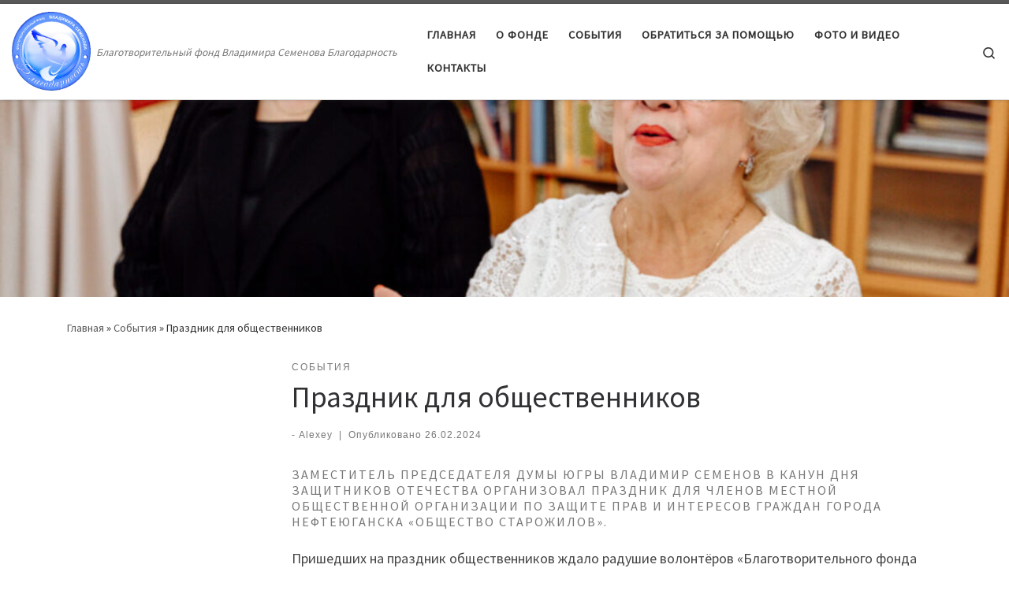

--- FILE ---
content_type: text/html; charset=UTF-8
request_url: https://xn--80abh4ar.xn--80aswg/news/prazdnik-dlya-obshhestvennikov-2/
body_size: 68514
content:
<!DOCTYPE html>
<!--[if IE 7]>
<html class="ie ie7" lang="ru-RU">
<![endif]-->
<!--[if IE 8]>
<html class="ie ie8" lang="ru-RU">
<![endif]-->
<!--[if !(IE 7) | !(IE 8)  ]><!-->
<html lang="ru-RU" class="no-js">
<!--<![endif]-->
  <head>
  <meta charset="UTF-8" />
  <meta http-equiv="X-UA-Compatible" content="IE=EDGE" />
  <meta name="viewport" content="width=device-width, initial-scale=1.0" />
  <link rel="profile"  href="https://gmpg.org/xfn/11" />
  <link rel="pingback" href="https://xn--80abh4ar.xn--80aswg/xmlrpc.php" />
<script>(function(html){html.className = html.className.replace(/\bno-js\b/,'js')})(document.documentElement);</script>
<title>Праздник для общественников &#8212; БФ Благодарность</title>
<meta name='robots' content='max-image-preview:large' />
<link rel="alternate" type="application/rss+xml" title="БФ Благодарность &raquo; Лента" href="https://xn--80abh4ar.xn--80aswg/feed/" />
<link rel="alternate" type="application/rss+xml" title="БФ Благодарность &raquo; Лента комментариев" href="https://xn--80abh4ar.xn--80aswg/comments/feed/" />
<link rel="alternate" type="application/rss+xml" title="БФ Благодарность &raquo; Лента комментариев к &laquo;Праздник для общественников&raquo;" href="https://xn--80abh4ar.xn--80aswg/news/prazdnik-dlya-obshhestvennikov-2/feed/" />
<link rel="alternate" title="oEmbed (JSON)" type="application/json+oembed" href="https://xn--80abh4ar.xn--80aswg/wp-json/oembed/1.0/embed?url=https%3A%2F%2Fxn--80abh4ar.xn--80aswg%2Fnews%2Fprazdnik-dlya-obshhestvennikov-2%2F" />
<link rel="alternate" title="oEmbed (XML)" type="text/xml+oembed" href="https://xn--80abh4ar.xn--80aswg/wp-json/oembed/1.0/embed?url=https%3A%2F%2Fxn--80abh4ar.xn--80aswg%2Fnews%2Fprazdnik-dlya-obshhestvennikov-2%2F&#038;format=xml" />
<style id='wp-img-auto-sizes-contain-inline-css'>
img:is([sizes=auto i],[sizes^="auto," i]){contain-intrinsic-size:3000px 1500px}
/*# sourceURL=wp-img-auto-sizes-contain-inline-css */
</style>
<style id='wp-emoji-styles-inline-css'>

	img.wp-smiley, img.emoji {
		display: inline !important;
		border: none !important;
		box-shadow: none !important;
		height: 1em !important;
		width: 1em !important;
		margin: 0 0.07em !important;
		vertical-align: -0.1em !important;
		background: none !important;
		padding: 0 !important;
	}
/*# sourceURL=wp-emoji-styles-inline-css */
</style>
<style id='wp-block-library-inline-css'>
:root{--wp-block-synced-color:#7a00df;--wp-block-synced-color--rgb:122,0,223;--wp-bound-block-color:var(--wp-block-synced-color);--wp-editor-canvas-background:#ddd;--wp-admin-theme-color:#007cba;--wp-admin-theme-color--rgb:0,124,186;--wp-admin-theme-color-darker-10:#006ba1;--wp-admin-theme-color-darker-10--rgb:0,107,160.5;--wp-admin-theme-color-darker-20:#005a87;--wp-admin-theme-color-darker-20--rgb:0,90,135;--wp-admin-border-width-focus:2px}@media (min-resolution:192dpi){:root{--wp-admin-border-width-focus:1.5px}}.wp-element-button{cursor:pointer}:root .has-very-light-gray-background-color{background-color:#eee}:root .has-very-dark-gray-background-color{background-color:#313131}:root .has-very-light-gray-color{color:#eee}:root .has-very-dark-gray-color{color:#313131}:root .has-vivid-green-cyan-to-vivid-cyan-blue-gradient-background{background:linear-gradient(135deg,#00d084,#0693e3)}:root .has-purple-crush-gradient-background{background:linear-gradient(135deg,#34e2e4,#4721fb 50%,#ab1dfe)}:root .has-hazy-dawn-gradient-background{background:linear-gradient(135deg,#faaca8,#dad0ec)}:root .has-subdued-olive-gradient-background{background:linear-gradient(135deg,#fafae1,#67a671)}:root .has-atomic-cream-gradient-background{background:linear-gradient(135deg,#fdd79a,#004a59)}:root .has-nightshade-gradient-background{background:linear-gradient(135deg,#330968,#31cdcf)}:root .has-midnight-gradient-background{background:linear-gradient(135deg,#020381,#2874fc)}:root{--wp--preset--font-size--normal:16px;--wp--preset--font-size--huge:42px}.has-regular-font-size{font-size:1em}.has-larger-font-size{font-size:2.625em}.has-normal-font-size{font-size:var(--wp--preset--font-size--normal)}.has-huge-font-size{font-size:var(--wp--preset--font-size--huge)}.has-text-align-center{text-align:center}.has-text-align-left{text-align:left}.has-text-align-right{text-align:right}.has-fit-text{white-space:nowrap!important}#end-resizable-editor-section{display:none}.aligncenter{clear:both}.items-justified-left{justify-content:flex-start}.items-justified-center{justify-content:center}.items-justified-right{justify-content:flex-end}.items-justified-space-between{justify-content:space-between}.screen-reader-text{border:0;clip-path:inset(50%);height:1px;margin:-1px;overflow:hidden;padding:0;position:absolute;width:1px;word-wrap:normal!important}.screen-reader-text:focus{background-color:#ddd;clip-path:none;color:#444;display:block;font-size:1em;height:auto;left:5px;line-height:normal;padding:15px 23px 14px;text-decoration:none;top:5px;width:auto;z-index:100000}html :where(.has-border-color){border-style:solid}html :where([style*=border-top-color]){border-top-style:solid}html :where([style*=border-right-color]){border-right-style:solid}html :where([style*=border-bottom-color]){border-bottom-style:solid}html :where([style*=border-left-color]){border-left-style:solid}html :where([style*=border-width]){border-style:solid}html :where([style*=border-top-width]){border-top-style:solid}html :where([style*=border-right-width]){border-right-style:solid}html :where([style*=border-bottom-width]){border-bottom-style:solid}html :where([style*=border-left-width]){border-left-style:solid}html :where(img[class*=wp-image-]){height:auto;max-width:100%}:where(figure){margin:0 0 1em}html :where(.is-position-sticky){--wp-admin--admin-bar--position-offset:var(--wp-admin--admin-bar--height,0px)}@media screen and (max-width:600px){html :where(.is-position-sticky){--wp-admin--admin-bar--position-offset:0px}}

/*# sourceURL=wp-block-library-inline-css */
</style><style id='global-styles-inline-css'>
:root{--wp--preset--aspect-ratio--square: 1;--wp--preset--aspect-ratio--4-3: 4/3;--wp--preset--aspect-ratio--3-4: 3/4;--wp--preset--aspect-ratio--3-2: 3/2;--wp--preset--aspect-ratio--2-3: 2/3;--wp--preset--aspect-ratio--16-9: 16/9;--wp--preset--aspect-ratio--9-16: 9/16;--wp--preset--color--black: #000000;--wp--preset--color--cyan-bluish-gray: #abb8c3;--wp--preset--color--white: #ffffff;--wp--preset--color--pale-pink: #f78da7;--wp--preset--color--vivid-red: #cf2e2e;--wp--preset--color--luminous-vivid-orange: #ff6900;--wp--preset--color--luminous-vivid-amber: #fcb900;--wp--preset--color--light-green-cyan: #7bdcb5;--wp--preset--color--vivid-green-cyan: #00d084;--wp--preset--color--pale-cyan-blue: #8ed1fc;--wp--preset--color--vivid-cyan-blue: #0693e3;--wp--preset--color--vivid-purple: #9b51e0;--wp--preset--gradient--vivid-cyan-blue-to-vivid-purple: linear-gradient(135deg,rgb(6,147,227) 0%,rgb(155,81,224) 100%);--wp--preset--gradient--light-green-cyan-to-vivid-green-cyan: linear-gradient(135deg,rgb(122,220,180) 0%,rgb(0,208,130) 100%);--wp--preset--gradient--luminous-vivid-amber-to-luminous-vivid-orange: linear-gradient(135deg,rgb(252,185,0) 0%,rgb(255,105,0) 100%);--wp--preset--gradient--luminous-vivid-orange-to-vivid-red: linear-gradient(135deg,rgb(255,105,0) 0%,rgb(207,46,46) 100%);--wp--preset--gradient--very-light-gray-to-cyan-bluish-gray: linear-gradient(135deg,rgb(238,238,238) 0%,rgb(169,184,195) 100%);--wp--preset--gradient--cool-to-warm-spectrum: linear-gradient(135deg,rgb(74,234,220) 0%,rgb(151,120,209) 20%,rgb(207,42,186) 40%,rgb(238,44,130) 60%,rgb(251,105,98) 80%,rgb(254,248,76) 100%);--wp--preset--gradient--blush-light-purple: linear-gradient(135deg,rgb(255,206,236) 0%,rgb(152,150,240) 100%);--wp--preset--gradient--blush-bordeaux: linear-gradient(135deg,rgb(254,205,165) 0%,rgb(254,45,45) 50%,rgb(107,0,62) 100%);--wp--preset--gradient--luminous-dusk: linear-gradient(135deg,rgb(255,203,112) 0%,rgb(199,81,192) 50%,rgb(65,88,208) 100%);--wp--preset--gradient--pale-ocean: linear-gradient(135deg,rgb(255,245,203) 0%,rgb(182,227,212) 50%,rgb(51,167,181) 100%);--wp--preset--gradient--electric-grass: linear-gradient(135deg,rgb(202,248,128) 0%,rgb(113,206,126) 100%);--wp--preset--gradient--midnight: linear-gradient(135deg,rgb(2,3,129) 0%,rgb(40,116,252) 100%);--wp--preset--font-size--small: 13px;--wp--preset--font-size--medium: 20px;--wp--preset--font-size--large: 36px;--wp--preset--font-size--x-large: 42px;--wp--preset--spacing--20: 0.44rem;--wp--preset--spacing--30: 0.67rem;--wp--preset--spacing--40: 1rem;--wp--preset--spacing--50: 1.5rem;--wp--preset--spacing--60: 2.25rem;--wp--preset--spacing--70: 3.38rem;--wp--preset--spacing--80: 5.06rem;--wp--preset--shadow--natural: 6px 6px 9px rgba(0, 0, 0, 0.2);--wp--preset--shadow--deep: 12px 12px 50px rgba(0, 0, 0, 0.4);--wp--preset--shadow--sharp: 6px 6px 0px rgba(0, 0, 0, 0.2);--wp--preset--shadow--outlined: 6px 6px 0px -3px rgb(255, 255, 255), 6px 6px rgb(0, 0, 0);--wp--preset--shadow--crisp: 6px 6px 0px rgb(0, 0, 0);}:where(.is-layout-flex){gap: 0.5em;}:where(.is-layout-grid){gap: 0.5em;}body .is-layout-flex{display: flex;}.is-layout-flex{flex-wrap: wrap;align-items: center;}.is-layout-flex > :is(*, div){margin: 0;}body .is-layout-grid{display: grid;}.is-layout-grid > :is(*, div){margin: 0;}:where(.wp-block-columns.is-layout-flex){gap: 2em;}:where(.wp-block-columns.is-layout-grid){gap: 2em;}:where(.wp-block-post-template.is-layout-flex){gap: 1.25em;}:where(.wp-block-post-template.is-layout-grid){gap: 1.25em;}.has-black-color{color: var(--wp--preset--color--black) !important;}.has-cyan-bluish-gray-color{color: var(--wp--preset--color--cyan-bluish-gray) !important;}.has-white-color{color: var(--wp--preset--color--white) !important;}.has-pale-pink-color{color: var(--wp--preset--color--pale-pink) !important;}.has-vivid-red-color{color: var(--wp--preset--color--vivid-red) !important;}.has-luminous-vivid-orange-color{color: var(--wp--preset--color--luminous-vivid-orange) !important;}.has-luminous-vivid-amber-color{color: var(--wp--preset--color--luminous-vivid-amber) !important;}.has-light-green-cyan-color{color: var(--wp--preset--color--light-green-cyan) !important;}.has-vivid-green-cyan-color{color: var(--wp--preset--color--vivid-green-cyan) !important;}.has-pale-cyan-blue-color{color: var(--wp--preset--color--pale-cyan-blue) !important;}.has-vivid-cyan-blue-color{color: var(--wp--preset--color--vivid-cyan-blue) !important;}.has-vivid-purple-color{color: var(--wp--preset--color--vivid-purple) !important;}.has-black-background-color{background-color: var(--wp--preset--color--black) !important;}.has-cyan-bluish-gray-background-color{background-color: var(--wp--preset--color--cyan-bluish-gray) !important;}.has-white-background-color{background-color: var(--wp--preset--color--white) !important;}.has-pale-pink-background-color{background-color: var(--wp--preset--color--pale-pink) !important;}.has-vivid-red-background-color{background-color: var(--wp--preset--color--vivid-red) !important;}.has-luminous-vivid-orange-background-color{background-color: var(--wp--preset--color--luminous-vivid-orange) !important;}.has-luminous-vivid-amber-background-color{background-color: var(--wp--preset--color--luminous-vivid-amber) !important;}.has-light-green-cyan-background-color{background-color: var(--wp--preset--color--light-green-cyan) !important;}.has-vivid-green-cyan-background-color{background-color: var(--wp--preset--color--vivid-green-cyan) !important;}.has-pale-cyan-blue-background-color{background-color: var(--wp--preset--color--pale-cyan-blue) !important;}.has-vivid-cyan-blue-background-color{background-color: var(--wp--preset--color--vivid-cyan-blue) !important;}.has-vivid-purple-background-color{background-color: var(--wp--preset--color--vivid-purple) !important;}.has-black-border-color{border-color: var(--wp--preset--color--black) !important;}.has-cyan-bluish-gray-border-color{border-color: var(--wp--preset--color--cyan-bluish-gray) !important;}.has-white-border-color{border-color: var(--wp--preset--color--white) !important;}.has-pale-pink-border-color{border-color: var(--wp--preset--color--pale-pink) !important;}.has-vivid-red-border-color{border-color: var(--wp--preset--color--vivid-red) !important;}.has-luminous-vivid-orange-border-color{border-color: var(--wp--preset--color--luminous-vivid-orange) !important;}.has-luminous-vivid-amber-border-color{border-color: var(--wp--preset--color--luminous-vivid-amber) !important;}.has-light-green-cyan-border-color{border-color: var(--wp--preset--color--light-green-cyan) !important;}.has-vivid-green-cyan-border-color{border-color: var(--wp--preset--color--vivid-green-cyan) !important;}.has-pale-cyan-blue-border-color{border-color: var(--wp--preset--color--pale-cyan-blue) !important;}.has-vivid-cyan-blue-border-color{border-color: var(--wp--preset--color--vivid-cyan-blue) !important;}.has-vivid-purple-border-color{border-color: var(--wp--preset--color--vivid-purple) !important;}.has-vivid-cyan-blue-to-vivid-purple-gradient-background{background: var(--wp--preset--gradient--vivid-cyan-blue-to-vivid-purple) !important;}.has-light-green-cyan-to-vivid-green-cyan-gradient-background{background: var(--wp--preset--gradient--light-green-cyan-to-vivid-green-cyan) !important;}.has-luminous-vivid-amber-to-luminous-vivid-orange-gradient-background{background: var(--wp--preset--gradient--luminous-vivid-amber-to-luminous-vivid-orange) !important;}.has-luminous-vivid-orange-to-vivid-red-gradient-background{background: var(--wp--preset--gradient--luminous-vivid-orange-to-vivid-red) !important;}.has-very-light-gray-to-cyan-bluish-gray-gradient-background{background: var(--wp--preset--gradient--very-light-gray-to-cyan-bluish-gray) !important;}.has-cool-to-warm-spectrum-gradient-background{background: var(--wp--preset--gradient--cool-to-warm-spectrum) !important;}.has-blush-light-purple-gradient-background{background: var(--wp--preset--gradient--blush-light-purple) !important;}.has-blush-bordeaux-gradient-background{background: var(--wp--preset--gradient--blush-bordeaux) !important;}.has-luminous-dusk-gradient-background{background: var(--wp--preset--gradient--luminous-dusk) !important;}.has-pale-ocean-gradient-background{background: var(--wp--preset--gradient--pale-ocean) !important;}.has-electric-grass-gradient-background{background: var(--wp--preset--gradient--electric-grass) !important;}.has-midnight-gradient-background{background: var(--wp--preset--gradient--midnight) !important;}.has-small-font-size{font-size: var(--wp--preset--font-size--small) !important;}.has-medium-font-size{font-size: var(--wp--preset--font-size--medium) !important;}.has-large-font-size{font-size: var(--wp--preset--font-size--large) !important;}.has-x-large-font-size{font-size: var(--wp--preset--font-size--x-large) !important;}
/*# sourceURL=global-styles-inline-css */
</style>

<style id='classic-theme-styles-inline-css'>
/*! This file is auto-generated */
.wp-block-button__link{color:#fff;background-color:#32373c;border-radius:9999px;box-shadow:none;text-decoration:none;padding:calc(.667em + 2px) calc(1.333em + 2px);font-size:1.125em}.wp-block-file__button{background:#32373c;color:#fff;text-decoration:none}
/*# sourceURL=/wp-includes/css/classic-themes.min.css */
</style>
<link rel='stylesheet' id='contact-form-7-css' href='https://xn--80abh4ar.xn--80aswg/wp-content/plugins/contact-form-7/includes/css/styles.css?ver=6.1.4' media='all' />
<link rel='stylesheet' id='customizr-main-css' href='https://xn--80abh4ar.xn--80aswg/wp-content/themes/customizr/assets/front/css/style.min.css?ver=4.4.24' media='all' />
<style id='customizr-main-inline-css'>

.tc-header.border-top { border-top-width: 5px; border-top-style: solid }
.tc-singular-thumbnail-wrapper .entry-media__wrapper {
                max-height: 200px;
                height :200px
              }

@media (min-width: 576px ){
.tc-singular-thumbnail-wrapper .entry-media__wrapper {
                  max-height: 250px;
                  height :250px
                }
}

#czr-push-footer { display: none; visibility: hidden; }
        .czr-sticky-footer #czr-push-footer.sticky-footer-enabled { display: block; }
        
/*# sourceURL=customizr-main-inline-css */
</style>
<link rel='stylesheet' id='fancybox-css' href='https://xn--80abh4ar.xn--80aswg/wp-content/plugins/easy-fancybox/fancybox/1.5.4/jquery.fancybox.min.css?ver=6.9' media='screen' />
<script src="https://xn--80abh4ar.xn--80aswg/wp-includes/js/jquery/jquery.min.js?ver=3.7.1" id="jquery-core-js"></script>
<script src="https://xn--80abh4ar.xn--80aswg/wp-includes/js/jquery/jquery-migrate.min.js?ver=3.4.1" id="jquery-migrate-js"></script>
<script src="https://xn--80abh4ar.xn--80aswg/wp-content/themes/customizr/assets/front/js/libs/modernizr.min.js?ver=4.4.24" id="modernizr-js"></script>
<script src="https://xn--80abh4ar.xn--80aswg/wp-includes/js/underscore.min.js?ver=1.13.7" id="underscore-js"></script>
<script id="tc-scripts-js-extra">
var CZRParams = {"assetsPath":"https://xn--80abh4ar.xn--80aswg/wp-content/themes/customizr/assets/front/","mainScriptUrl":"https://xn--80abh4ar.xn--80aswg/wp-content/themes/customizr/assets/front/js/tc-scripts.min.js?4.4.24","deferFontAwesome":"1","fontAwesomeUrl":"https://xn--80abh4ar.xn--80aswg/wp-content/themes/customizr/assets/shared/fonts/fa/css/fontawesome-all.min.css?4.4.24","_disabled":[],"centerSliderImg":"1","isLightBoxEnabled":"1","SmoothScroll":{"Enabled":true,"Options":{"touchpadSupport":false}},"isAnchorScrollEnabled":"","anchorSmoothScrollExclude":{"simple":["[class*=edd]",".carousel-control","[data-toggle=\"modal\"]","[data-toggle=\"dropdown\"]","[data-toggle=\"czr-dropdown\"]","[data-toggle=\"tooltip\"]","[data-toggle=\"popover\"]","[data-toggle=\"collapse\"]","[data-toggle=\"czr-collapse\"]","[data-toggle=\"tab\"]","[data-toggle=\"pill\"]","[data-toggle=\"czr-pill\"]","[class*=upme]","[class*=um-]"],"deep":{"classes":[],"ids":[]}},"timerOnScrollAllBrowsers":"1","centerAllImg":"1","HasComments":"","LoadModernizr":"1","stickyHeader":"","extLinksStyle":"","extLinksTargetExt":"","extLinksSkipSelectors":{"classes":["btn","button"],"ids":[]},"dropcapEnabled":"","dropcapWhere":{"post":"","page":""},"dropcapMinWords":"","dropcapSkipSelectors":{"tags":["IMG","IFRAME","H1","H2","H3","H4","H5","H6","BLOCKQUOTE","UL","OL"],"classes":["btn"],"id":[]},"imgSmartLoadEnabled":"1","imgSmartLoadOpts":{"parentSelectors":["[class*=grid-container], .article-container",".__before_main_wrapper",".widget-front",".post-related-articles",".tc-singular-thumbnail-wrapper",".sek-module-inner"],"opts":{"excludeImg":[".tc-holder-img"]}},"imgSmartLoadsForSliders":"","pluginCompats":[],"isWPMobile":"","menuStickyUserSettings":{"desktop":"stick_up","mobile":"stick_up"},"adminAjaxUrl":"https://xn--80abh4ar.xn--80aswg/wp-admin/admin-ajax.php","ajaxUrl":"https://xn--80abh4ar.xn--80aswg/?czrajax=1","frontNonce":{"id":"CZRFrontNonce","handle":"4d3928837e"},"isDevMode":"","isModernStyle":"1","i18n":{"Permanently dismiss":"\u0412\u0441\u0435\u0433\u0434\u0430 \u043e\u0442\u043a\u043b\u043e\u043d\u044f\u0442\u044c"},"frontNotifications":{"welcome":{"enabled":false,"content":"","dismissAction":"dismiss_welcome_note_front"}},"preloadGfonts":"1","googleFonts":"Source+Sans+Pro","version":"4.4.24"};
//# sourceURL=tc-scripts-js-extra
</script>
<script src="https://xn--80abh4ar.xn--80aswg/wp-content/themes/customizr/assets/front/js/tc-scripts.min.js?ver=4.4.24" id="tc-scripts-js" defer></script>
<link rel="https://api.w.org/" href="https://xn--80abh4ar.xn--80aswg/wp-json/" /><link rel="alternate" title="JSON" type="application/json" href="https://xn--80abh4ar.xn--80aswg/wp-json/wp/v2/posts/3368" /><link rel="EditURI" type="application/rsd+xml" title="RSD" href="https://xn--80abh4ar.xn--80aswg/xmlrpc.php?rsd" />
<meta name="generator" content="WordPress 6.9" />
<link rel="canonical" href="https://xn--80abh4ar.xn--80aswg/news/prazdnik-dlya-obshhestvennikov-2/" />
<link rel='shortlink' href='https://xn--80abh4ar.xn--80aswg/?p=3368' />
              <link rel="preload" as="font" type="font/woff2" href="https://xn--80abh4ar.xn--80aswg/wp-content/themes/customizr/assets/shared/fonts/customizr/customizr.woff2?128396981" crossorigin="anonymous"/>
            <link rel="icon" href="https://xn--80abh4ar.xn--80aswg/wp-content/uploads/2025/01/cropped-logo_m-32x32.png" sizes="32x32" />
<link rel="icon" href="https://xn--80abh4ar.xn--80aswg/wp-content/uploads/2025/01/cropped-logo_m-192x192.png" sizes="192x192" />
<link rel="apple-touch-icon" href="https://xn--80abh4ar.xn--80aswg/wp-content/uploads/2025/01/cropped-logo_m-180x180.png" />
<meta name="msapplication-TileImage" content="https://xn--80abh4ar.xn--80aswg/wp-content/uploads/2025/01/cropped-logo_m-270x270.png" />
</head>

  <body class="wp-singular post-template-default single single-post postid-3368 single-format-standard wp-custom-logo wp-embed-responsive wp-theme-customizr czr-link-hover-underline header-skin-light footer-skin-dark czr-l-sidebar tc-center-images czr-full-layout customizr-4-4-24 czr-sticky-footer">
          <a class="screen-reader-text skip-link" href="#content">Перейти к содержимому</a>
    
    
    <div id="tc-page-wrap" class="">

      <header class="tpnav-header__header tc-header sl-logo_left sticky-brand-shrink-on sticky-transparent border-top czr-submenu-fade czr-submenu-move" >
        <div class="primary-navbar__wrapper d-none d-lg-block has-horizontal-menu has-branding-aside desktop-sticky" >
  <div class="container-fluid">
    <div class="row align-items-center flex-row primary-navbar__row">
      <div class="branding__container col col-auto" >
  <div class="branding align-items-center flex-column ">
    <div class="branding-row d-flex flex-row align-items-center align-self-start">
      <div class="navbar-brand col-auto " >
  <a class="navbar-brand-sitelogo" href="https://xn--80abh4ar.xn--80aswg/"  aria-label="БФ Благодарность | Благотворительный фонд Владимира Семенова Благодарность" >
    <img src="https://xn--80abh4ar.xn--80aswg/wp-content/uploads/2025/01/logo_m.png" alt="Вернуться на главную" class="" width="300" height="300" style="max-width:250px;max-height:100px">  </a>
</div>
          <div class="branding-aside col-auto flex-column d-flex">
          <span class="header-tagline " >
  Благотворительный фонд Владимира Семенова Благодарность</span>

          </div>
                </div>
      </div>
</div>
      <div class="primary-nav__container justify-content-lg-around col col-lg-auto flex-lg-column" >
  <div class="primary-nav__wrapper flex-lg-row align-items-center justify-content-end">
              <nav class="primary-nav__nav col" id="primary-nav">
          <div class="nav__menu-wrapper primary-nav__menu-wrapper justify-content-end czr-open-on-hover" >
<ul id="main-menu" class="primary-nav__menu regular-nav nav__menu nav"><li id="menu-item-1206" class="menu-item menu-item-type-post_type menu-item-object-page menu-item-home menu-item-1206"><a href="https://xn--80abh4ar.xn--80aswg/" class="nav__link"><span class="nav__title">Главная</span></a></li>
<li id="menu-item-1199" class="menu-item menu-item-type-post_type menu-item-object-page menu-item-1199"><a href="https://xn--80abh4ar.xn--80aswg/o-fonde/" class="nav__link"><span class="nav__title">О фонде</span></a></li>
<li id="menu-item-1276" class="menu-item menu-item-type-taxonomy menu-item-object-category current-post-ancestor current-menu-parent current-post-parent current-active menu-item-1276"><a href="https://xn--80abh4ar.xn--80aswg/category/news/" class="nav__link"><span class="nav__title">События</span></a></li>
<li id="menu-item-1200" class="menu-item menu-item-type-post_type menu-item-object-page menu-item-1200"><a href="https://xn--80abh4ar.xn--80aswg/obratitsya-za-pomoshhyu/" class="nav__link"><span class="nav__title">Обратиться за помощью</span></a></li>
<li id="menu-item-1234" class="menu-item menu-item-type-taxonomy menu-item-object-category menu-item-1234"><a href="https://xn--80abh4ar.xn--80aswg/category/media/" class="nav__link"><span class="nav__title">Фото и видео</span></a></li>
<li id="menu-item-51" class="menu-item menu-item-type-post_type menu-item-object-page menu-item-51"><a href="https://xn--80abh4ar.xn--80aswg/contacts/" class="nav__link"><span class="nav__title">Контакты</span></a></li>
</ul></div>        </nav>
    <div class="primary-nav__utils nav__utils col-auto" >
    <ul class="nav utils flex-row flex-nowrap regular-nav">
      <li class="nav__search " >
  <a href="#" class="search-toggle_btn icn-search czr-overlay-toggle_btn"  aria-expanded="false"><span class="sr-only">Search</span></a>
        <div class="czr-search-expand">
      <div class="czr-search-expand-inner"><div class="search-form__container " >
  <form action="https://xn--80abh4ar.xn--80aswg/" method="get" class="czr-form search-form">
    <div class="form-group czr-focus">
            <label for="s-69515e2d30c87" id="lsearch-69515e2d30c87">
        <span class="screen-reader-text">Поиск</span>
        <input id="s-69515e2d30c87" class="form-control czr-search-field" name="s" type="search" value="" aria-describedby="lsearch-69515e2d30c87" placeholder="Поиск &hellip;">
      </label>
      <button type="submit" class="button"><i class="icn-search"></i><span class="screen-reader-text">Поиск &hellip;</span></button>
    </div>
  </form>
</div></div>
    </div>
    </li>
    </ul>
</div>  </div>
</div>
    </div>
  </div>
</div>    <div class="mobile-navbar__wrapper d-lg-none mobile-sticky" >
    <div class="branding__container justify-content-between align-items-center container-fluid" >
  <div class="branding flex-column">
    <div class="branding-row d-flex align-self-start flex-row align-items-center">
      <div class="navbar-brand col-auto " >
  <a class="navbar-brand-sitelogo" href="https://xn--80abh4ar.xn--80aswg/"  aria-label="БФ Благодарность | Благотворительный фонд Владимира Семенова Благодарность" >
    <img src="https://xn--80abh4ar.xn--80aswg/wp-content/uploads/2025/01/logo_m.png" alt="Вернуться на главную" class="" width="300" height="300" style="max-width:250px;max-height:100px">  </a>
</div>
    </div>
      </div>
  <div class="mobile-utils__wrapper nav__utils regular-nav">
    <ul class="nav utils row flex-row flex-nowrap">
      <li class="hamburger-toggler__container " >
  <button class="ham-toggler-menu czr-collapsed" data-toggle="czr-collapse" data-target="#mobile-nav"><span class="ham__toggler-span-wrapper"><span class="line line-1"></span><span class="line line-2"></span><span class="line line-3"></span></span><span class="screen-reader-text">Меню</span></button>
</li>
    </ul>
  </div>
</div>
<div class="mobile-nav__container " >
   <nav class="mobile-nav__nav flex-column czr-collapse" id="mobile-nav">
      <div class="mobile-nav__inner container-fluid">
      <div class="header-search__container ">
  <div class="search-form__container " >
  <form action="https://xn--80abh4ar.xn--80aswg/" method="get" class="czr-form search-form">
    <div class="form-group czr-focus">
            <label for="s-69515e2d31207" id="lsearch-69515e2d31207">
        <span class="screen-reader-text">Поиск</span>
        <input id="s-69515e2d31207" class="form-control czr-search-field" name="s" type="search" value="" aria-describedby="lsearch-69515e2d31207" placeholder="Поиск &hellip;">
      </label>
      <button type="submit" class="button"><i class="icn-search"></i><span class="screen-reader-text">Поиск &hellip;</span></button>
    </div>
  </form>
</div></div><div class="nav__menu-wrapper mobile-nav__menu-wrapper czr-open-on-click" >
<ul id="mobile-nav-menu" class="mobile-nav__menu vertical-nav nav__menu flex-column nav"><li class="menu-item menu-item-type-post_type menu-item-object-page menu-item-home menu-item-1206"><a href="https://xn--80abh4ar.xn--80aswg/" class="nav__link"><span class="nav__title">Главная</span></a></li>
<li class="menu-item menu-item-type-post_type menu-item-object-page menu-item-1199"><a href="https://xn--80abh4ar.xn--80aswg/o-fonde/" class="nav__link"><span class="nav__title">О фонде</span></a></li>
<li class="menu-item menu-item-type-taxonomy menu-item-object-category current-post-ancestor current-menu-parent current-post-parent current-active menu-item-1276"><a href="https://xn--80abh4ar.xn--80aswg/category/news/" class="nav__link"><span class="nav__title">События</span></a></li>
<li class="menu-item menu-item-type-post_type menu-item-object-page menu-item-1200"><a href="https://xn--80abh4ar.xn--80aswg/obratitsya-za-pomoshhyu/" class="nav__link"><span class="nav__title">Обратиться за помощью</span></a></li>
<li class="menu-item menu-item-type-taxonomy menu-item-object-category menu-item-1234"><a href="https://xn--80abh4ar.xn--80aswg/category/media/" class="nav__link"><span class="nav__title">Фото и видео</span></a></li>
<li class="menu-item menu-item-type-post_type menu-item-object-page menu-item-51"><a href="https://xn--80abh4ar.xn--80aswg/contacts/" class="nav__link"><span class="nav__title">Контакты</span></a></li>
</ul></div>      </div>
  </nav>
</div></div></header>


  <section class="tc-thumbnail entry-media__holder tc-singular-thumbnail-wrapper __before_main_wrapper" >
  <div class="entry-media__wrapper czr__r-i js-centering">
  <img  width="1200" height="500"  src="[data-uri]" data-src="https://xn--80abh4ar.xn--80aswg/wp-content/uploads/2024/02/26_02_starozhily_nefteyuganska_1-1200x500.jpg"  class="attachment-slider-full size-slider-full wp-post-image" alt="старожилы Нефтеюганска, праздник" decoding="async" fetchpriority="high" />  </div>
</section>
    <div id="main-wrapper" class="section">

                      

          <div class="czr-hot-crumble container page-breadcrumbs" role="navigation" >
  <div class="row">
        <nav class="breadcrumbs col-12"><span class="trail-begin"><a href="https://xn--80abh4ar.xn--80aswg" title="БФ Благодарность" rel="home" class="trail-begin">Главная</a></span> <span class="sep">&raquo;</span> <a href="https://xn--80abh4ar.xn--80aswg/category/news/" title="События">События</a> <span class="sep">&raquo;</span> <span class="trail-end">Праздник для общественников</span></nav>  </div>
</div>
          <div class="container" role="main">

            
            <div class="flex-row row column-content-wrapper">

                
                <div id="content" class="col-12 col-md-9 article-container">

                  <article id="post-3368" class="post-3368 post type-post status-publish format-standard has-post-thumbnail category-news czr-hentry" >
    <header class="entry-header " >
  <div class="entry-header-inner">
                <div class="tax__container post-info entry-meta">
          <a class="tax__link" href="https://xn--80abh4ar.xn--80aswg/category/news/" title="Смотреть все записи в События"> <span>События</span> </a>        </div>
        <h1 class="entry-title">Праздник для общественников</h1>
        <div class="header-bottom">
      <div class="post-info">
                  <span class="entry-meta">
        <span class="author-meta">- <span class="author vcard"><span class="author_name"><a class="url fn n" href="https://xn--80abh4ar.xn--80aswg/author/alexey/" title="Посмотреть все записи автора: Alexey" rel="author">Alexey</a></span></span></span><span class="v-separator">|</span>Опубликовано <a href="https://xn--80abh4ar.xn--80aswg/2024/02/26/" title="14:42" rel="bookmark"><time class="entry-date published updated" datetime="26.02.2024">26.02.2024</time></a></span>      </div>
    </div>
      </div>
</header>  <div class="post-entry tc-content-inner">
    <section class="post-content entry-content " >
            <div class="czr-wp-the-content">
        <h6>Заместитель председателя Думы Югры Владимир Семенов в канун Дня защитников Отечества организовал праздник для членов Местной общественной организации по защите прав и интересов граждан города Нефтеюганска «Общество Старожилов».</h6>
<p>Пришедших на праздник общественников ждало радушие волонтёров «Благотворительного фонда Владимира Семенова «Благодарность», десертный стол и выступления местных коллективов художественной самодеятельности.</p>
<div id='gallery-1' class='czr-gallery row flex-row czr-gallery-style gallery galleryid-3368 gallery-columns-2 gallery-size-medium'><figure class='gallery-item col col-auto'>
                        <div class='gallery-icon landscape czr-gallery-icon'>
                              <a data-lb-type="grouped-gallery" href=https://xn--80abh4ar.xn--80aswg/wp-content/uploads/2024/02/26_02_starozhily_nefteyuganska_2.jpg class="bg-link"></a><img  decoding="async" width="300" height="200"  src="[data-uri]" data-src="https://xn--80abh4ar.xn--80aswg/wp-content/uploads/2024/02/26_02_starozhily_nefteyuganska_2-300x200.jpg"  class="attachment-medium size-medium" alt="старожилы Нефтеюганска, праздник" data-sizes="(min-width: 1200px) 397.5px, (min-width: 992px) 330px, (min-width: 576px) 240px, calc( 50vw - 30px )" data-srcset="https://xn--80abh4ar.xn--80aswg/wp-content/uploads/2024/02/26_02_starozhily_nefteyuganska_2-300x200.jpg 300w, https://xn--80abh4ar.xn--80aswg/wp-content/uploads/2024/02/26_02_starozhily_nefteyuganska_2-700x467.jpg 700w, https://xn--80abh4ar.xn--80aswg/wp-content/uploads/2024/02/26_02_starozhily_nefteyuganska_2-768x512.jpg 768w, https://xn--80abh4ar.xn--80aswg/wp-content/uploads/2024/02/26_02_starozhily_nefteyuganska_2.jpg 1200w" />
                        </div></figure><figure class='gallery-item col col-auto'>
                        <div class='gallery-icon landscape czr-gallery-icon'>
                              <a data-lb-type="grouped-gallery" href=https://xn--80abh4ar.xn--80aswg/wp-content/uploads/2024/02/26_02_starozhily_nefteyuganska_3.jpg class="bg-link"></a><img  decoding="async" width="300" height="200"  src="[data-uri]" data-src="https://xn--80abh4ar.xn--80aswg/wp-content/uploads/2024/02/26_02_starozhily_nefteyuganska_3-300x200.jpg"  class="attachment-medium size-medium" alt="старожилы Нефтеюганска, праздник" data-sizes="(min-width: 1200px) 397.5px, (min-width: 992px) 330px, (min-width: 576px) 240px, calc( 50vw - 30px )" data-srcset="https://xn--80abh4ar.xn--80aswg/wp-content/uploads/2024/02/26_02_starozhily_nefteyuganska_3-300x200.jpg 300w, https://xn--80abh4ar.xn--80aswg/wp-content/uploads/2024/02/26_02_starozhily_nefteyuganska_3-700x467.jpg 700w, https://xn--80abh4ar.xn--80aswg/wp-content/uploads/2024/02/26_02_starozhily_nefteyuganska_3-768x512.jpg 768w, https://xn--80abh4ar.xn--80aswg/wp-content/uploads/2024/02/26_02_starozhily_nefteyuganska_3.jpg 1200w" />
                        </div></figure><figure class='gallery-item col col-auto'>
                        <div class='gallery-icon landscape czr-gallery-icon'>
                              <a data-lb-type="grouped-gallery" href=https://xn--80abh4ar.xn--80aswg/wp-content/uploads/2024/02/26_02_starozhily_nefteyuganska_4.jpg class="bg-link"></a><img  loading="lazy" decoding="async" width="300" height="200"  src="[data-uri]" data-src="https://xn--80abh4ar.xn--80aswg/wp-content/uploads/2024/02/26_02_starozhily_nefteyuganska_4-300x200.jpg"  class="attachment-medium size-medium" alt="старожилы Нефтеюганска, праздник" data-sizes="auto, (min-width: 1200px) 397.5px, (min-width: 992px) 330px, (min-width: 576px) 240px, calc( 50vw - 30px )" data-srcset="https://xn--80abh4ar.xn--80aswg/wp-content/uploads/2024/02/26_02_starozhily_nefteyuganska_4-300x200.jpg 300w, https://xn--80abh4ar.xn--80aswg/wp-content/uploads/2024/02/26_02_starozhily_nefteyuganska_4-700x467.jpg 700w, https://xn--80abh4ar.xn--80aswg/wp-content/uploads/2024/02/26_02_starozhily_nefteyuganska_4-768x512.jpg 768w, https://xn--80abh4ar.xn--80aswg/wp-content/uploads/2024/02/26_02_starozhily_nefteyuganska_4.jpg 1200w" />
                        </div></figure><figure class='gallery-item col col-auto'>
                        <div class='gallery-icon landscape czr-gallery-icon'>
                              <a data-lb-type="grouped-gallery" href=https://xn--80abh4ar.xn--80aswg/wp-content/uploads/2024/02/26_02_starozhily_nefteyuganska_5.jpg class="bg-link"></a><img  loading="lazy" decoding="async" width="300" height="200"  src="[data-uri]" data-src="https://xn--80abh4ar.xn--80aswg/wp-content/uploads/2024/02/26_02_starozhily_nefteyuganska_5-300x200.jpg"  class="attachment-medium size-medium" alt="старожилы Нефтеюганска, праздник" data-sizes="auto, (min-width: 1200px) 397.5px, (min-width: 992px) 330px, (min-width: 576px) 240px, calc( 50vw - 30px )" data-srcset="https://xn--80abh4ar.xn--80aswg/wp-content/uploads/2024/02/26_02_starozhily_nefteyuganska_5-300x200.jpg 300w, https://xn--80abh4ar.xn--80aswg/wp-content/uploads/2024/02/26_02_starozhily_nefteyuganska_5-700x467.jpg 700w, https://xn--80abh4ar.xn--80aswg/wp-content/uploads/2024/02/26_02_starozhily_nefteyuganska_5-768x512.jpg 768w, https://xn--80abh4ar.xn--80aswg/wp-content/uploads/2024/02/26_02_starozhily_nefteyuganska_5.jpg 1200w" />
                        </div></figure>
                  </div>

<p>Общественная организация «Общество Старожилов», созданная без малого четверть века назад, сегодня насчитывает более 350 нефтеюганцев.</p>
<p>За прошедшее время депутата и «Общество Старожилов» связывает вместе много совместных проектов — как участие в гуманитарных акциях, так и работа по сохранению исторического наследия.</p>
<p>Так старожилы принимали участие в благотворительных акциях по отправке тёплых вещей и писем в зону проведения специальной военной операции, проводимых под эгидой партийного проекта «Старшее поколение». А региональный координатор Владимир Семенов оказал помощь в издании книги «Люди и судьбы» — летописи о первопроходцах Нефтеюганска:</p>
<blockquote><p>— Сами старожилы сегодня для нас являются «живой историей». По каждой биографии, как отдельной странице летописи города, можно изучать этапы роста Нефтеюганска, развития Югры или освоения тюменской нефтегазовой провинции, — неизменно отмечает депутат вклад общества в жизнь Югры.</p></blockquote>
      </div>
      <footer class="post-footer clearfix">
                <div class="row entry-meta justify-content-between align-items-center">
                          </div>
      </footer>
    </section><!-- .entry-content -->
  </div><!-- .post-entry -->
  </article>                </div>

                <section class="post-related-articles czr-carousel col-12 order-md-last" id="related-posts-section" >
  <header class="row flex-row">
    <h3 class="related-posts_title col">Вам также может понравиться</h3>
          <div class="related-posts_nav col col-auto">
        <span class="btn btn-skin-dark inverted czr-carousel-prev slider-control czr-carousel-control disabled icn-left-open-big" title="Предыдущие похожие статьи" tabindex="0"></span>
        <span class="btn btn-skin-dark inverted czr-carousel-next slider-control czr-carousel-control icn-right-open-big" title="Следующие похожие статьи" tabindex="0"></span>
      </div>
      </header>
  <div class="row grid-container__square-mini carousel-inner">
  <article id="post-2366_related_posts" class="col-6 grid-item czr-related-post post-2366 post type-post status-publish format-standard has-post-thumbnail category-news czr-hentry" >
  <div class="grid__item flex-wrap flex-lg-nowrap flex-row">
    <section class="tc-thumbnail entry-media__holder col-12 col-lg-6 czr__r-w1by1" >
  <div class="entry-media__wrapper czr__r-i js-centering">
        <a class="bg-link" rel="bookmark" href="https://xn--80abh4ar.xn--80aswg/news/vladimir-semenov-posetil-sotsialnye-obekty-v-nefteyuganskom-rajone/"></a>
  <img  width="510" height="510"  src="[data-uri]" data-src="https://xn--80abh4ar.xn--80aswg/wp-content/uploads/2020/11/03_11_sots_obekty-510x510.jpg"  class="attachment-tc-sq-thumb tc-thumb-type-thumb czr-img wp-post-image" alt="Владимир Семенов, школа, Оксана Бородкина" decoding="async" loading="lazy" data-srcset="https://xn--80abh4ar.xn--80aswg/wp-content/uploads/2020/11/03_11_sots_obekty-510x510.jpg 510w, https://xn--80abh4ar.xn--80aswg/wp-content/uploads/2020/11/03_11_sots_obekty-150x150.jpg 150w" data-sizes="auto, (max-width: 510px) 100vw, 510px" /><div class="post-action btn btn-skin-dark-shaded inverted"><a href="https://xn--80abh4ar.xn--80aswg/wp-content/uploads/2020/11/03_11_sots_obekty.jpg" class="expand-img icn-expand"></a></div>  </div>
</section>      <section class="tc-content entry-content__holder col-12 col-lg-6 czr__r-w1by1">
        <div class="entry-content__wrapper">
        <header class="entry-header " >
  <div class="entry-header-inner ">
          <div class="entry-meta post-info">
          Опубликовано <a href="https://xn--80abh4ar.xn--80aswg/news/vladimir-semenov-posetil-sotsialnye-obekty-v-nefteyuganskom-rajone/" title="Постоянная ссылка на:&nbsp;Владимир Семенов посетил социальные объекты в Нефтеюганском районе" rel="bookmark"><time class="entry-date published updated" datetime="03.11.2020">03.11.2020</time></a>      </div>
              <h2 class="entry-title ">
      <a class="czr-title" href="https://xn--80abh4ar.xn--80aswg/news/vladimir-semenov-posetil-sotsialnye-obekty-v-nefteyuganskom-rajone/" rel="bookmark">Владимир Семенов посетил социальные объекты в Нефтеюганском районе</a>
    </h2>
            </div>
</header><div class="tc-content-inner entry-summary"  >
            <div class="czr-wp-the-content">
              <p>Депутат Думы Югры Владимир Семенов в ходе рабочей поездки в поселки Юганская Обь и Усть-Юган Нефтеюганского района посетил объекты социальной инфраструктуры. Так, [&hellip;]</p>
          </div>
      </div>        </div>
      </section>
  </div>
</article><article id="post-4052_related_posts" class="col-6 grid-item czr-related-post post-4052 post type-post status-publish format-standard has-post-thumbnail category-news czr-hentry" >
  <div class="grid__item flex-wrap flex-lg-nowrap flex-row">
    <section class="tc-thumbnail entry-media__holder col-12 col-lg-6 czr__r-w1by1" >
  <div class="entry-media__wrapper czr__r-i js-centering">
        <a class="bg-link" rel="bookmark" href="https://xn--80abh4ar.xn--80aswg/news/4052/"></a>
  <img  width="510" height="510"  src="[data-uri]" data-src="https://xn--80abh4ar.xn--80aswg/wp-content/uploads/2025/09/YUganskaya-ob-Klub-aktivnogo-dolgoletiya-ZOZHigaj-sorevnovanie-nagrazhdenie-510x510.jpg"  class="attachment-tc-sq-thumb tc-thumb-type-thumb czr-img wp-post-image" alt="Юганская обь Клуб активного долголетия ЗОЖигай, соревнование, награждение" decoding="async" loading="lazy" data-srcset="https://xn--80abh4ar.xn--80aswg/wp-content/uploads/2025/09/YUganskaya-ob-Klub-aktivnogo-dolgoletiya-ZOZHigaj-sorevnovanie-nagrazhdenie-510x510.jpg 510w, https://xn--80abh4ar.xn--80aswg/wp-content/uploads/2025/09/YUganskaya-ob-Klub-aktivnogo-dolgoletiya-ZOZHigaj-sorevnovanie-nagrazhdenie-150x150.jpg 150w" data-sizes="auto, (max-width: 510px) 100vw, 510px" /><div class="post-action btn btn-skin-dark-shaded inverted"><a href="https://xn--80abh4ar.xn--80aswg/wp-content/uploads/2025/09/YUganskaya-ob-Klub-aktivnogo-dolgoletiya-ZOZHigaj-sorevnovanie-nagrazhdenie.jpg" class="expand-img icn-expand"></a></div>  </div>
</section>      <section class="tc-content entry-content__holder col-12 col-lg-6 czr__r-w1by1">
        <div class="entry-content__wrapper">
        <header class="entry-header no-title" >
  <div class="entry-header-inner ">
          <div class="entry-meta post-info">
          Опубликовано <a href="https://xn--80abh4ar.xn--80aswg/news/4052/" title="" rel="bookmark"><time class="entry-date published updated" datetime="14.09.2025">14.09.2025</time></a>      </div>
      </div>
</header><div class="tc-content-inner entry-summary"  >
            <div class="czr-wp-the-content">
              <p>✅ В поселке Юганская Обь состоялись увлекательные состязания среди представителей старшего поколения в рамках инициативы благотворительного фонда Владимира Семенова «Благодарность»: проект «Клуб [&hellip;]</p>
          </div>
      </div>        </div>
      </section>
  </div>
</article><article id="post-2500_related_posts" class="col-6 grid-item czr-related-post post-2500 post type-post status-publish format-standard has-post-thumbnail category-news czr-hentry" >
  <div class="grid__item flex-wrap flex-lg-nowrap flex-row">
    <section class="tc-thumbnail entry-media__holder col-12 col-lg-6 czr__r-w1by1" >
  <div class="entry-media__wrapper czr__r-i js-centering">
        <a class="bg-link" rel="bookmark" href="https://xn--80abh4ar.xn--80aswg/news/vladimir-semenov-prinyal-uchastie-v-aktsii-yolka-zhelanij/"></a>
  <img  width="510" height="510"  src="[data-uri]" data-src="https://xn--80abh4ar.xn--80aswg/wp-content/uploads/2020/12/25_12_yolka_zhelanij-510x510.jpg"  class="attachment-tc-sq-thumb tc-thumb-type-thumb czr-img wp-post-image" alt="Мирослава, ёлка желаний, новый год, праздник" decoding="async" loading="lazy" data-srcset="https://xn--80abh4ar.xn--80aswg/wp-content/uploads/2020/12/25_12_yolka_zhelanij-510x510.jpg 510w, https://xn--80abh4ar.xn--80aswg/wp-content/uploads/2020/12/25_12_yolka_zhelanij-150x150.jpg 150w" data-sizes="auto, (max-width: 510px) 100vw, 510px" /><div class="post-action btn btn-skin-dark-shaded inverted"><a href="https://xn--80abh4ar.xn--80aswg/wp-content/uploads/2020/12/25_12_yolka_zhelanij.jpg" class="expand-img icn-expand"></a></div>  </div>
</section>      <section class="tc-content entry-content__holder col-12 col-lg-6 czr__r-w1by1">
        <div class="entry-content__wrapper">
        <header class="entry-header " >
  <div class="entry-header-inner ">
          <div class="entry-meta post-info">
          Опубликовано <a href="https://xn--80abh4ar.xn--80aswg/news/vladimir-semenov-prinyal-uchastie-v-aktsii-yolka-zhelanij/" title="Постоянная ссылка на:&nbsp;Владимир Семенов принял участие в акции «Ёлка желаний»" rel="bookmark"><time class="entry-date published updated" datetime="25.12.2020">25.12.2020</time></a>      </div>
              <h2 class="entry-title ">
      <a class="czr-title" href="https://xn--80abh4ar.xn--80aswg/news/vladimir-semenov-prinyal-uchastie-v-aktsii-yolka-zhelanij/" rel="bookmark">Владимир Семенов принял участие в акции «Ёлка желаний»</a>
    </h2>
            </div>
</header><div class="tc-content-inner entry-summary"  >
            <div class="czr-wp-the-content">
              <p>Депутат Думы Югры Владимир Семенов принял участие во Всероссийской акции «Ёлка желаний». Депутат исполнил желание 8-летней Мирославы из Нижневартовска получить диотонический деревянный ксилофон мастерской [&hellip;]</p>
          </div>
      </div>        </div>
      </section>
  </div>
</article><article id="post-4183_related_posts" class="col-6 grid-item czr-related-post post-4183 post type-post status-publish format-standard has-post-thumbnail category-news czr-hentry" >
  <div class="grid__item flex-wrap flex-lg-nowrap flex-row">
    <section class="tc-thumbnail entry-media__holder col-12 col-lg-6 czr__r-w1by1" >
  <div class="entry-media__wrapper czr__r-i js-centering">
        <a class="bg-link" rel="bookmark" href="https://xn--80abh4ar.xn--80aswg/news/s-p-lempino-aktsiya-po-razdache-veshhej-speshite-delat-dobro-2/"></a>
  <img  width="510" height="510"  src="[data-uri]" data-src="https://xn--80abh4ar.xn--80aswg/wp-content/uploads/2025/10/razdacha-veshhej-Lempino-510x510.jpg"  class="attachment-tc-sq-thumb tc-thumb-type-thumb czr-img wp-post-image" alt="раздача вещей Лемпино" decoding="async" loading="lazy" data-srcset="https://xn--80abh4ar.xn--80aswg/wp-content/uploads/2025/10/razdacha-veshhej-Lempino-510x510.jpg 510w, https://xn--80abh4ar.xn--80aswg/wp-content/uploads/2025/10/razdacha-veshhej-Lempino-150x150.jpg 150w" data-sizes="auto, (max-width: 510px) 100vw, 510px" /><div class="post-action btn btn-skin-dark-shaded inverted"><a href="https://xn--80abh4ar.xn--80aswg/wp-content/uploads/2025/10/razdacha-veshhej-Lempino.jpg" class="expand-img icn-expand"></a></div>  </div>
</section>      <section class="tc-content entry-content__holder col-12 col-lg-6 czr__r-w1by1">
        <div class="entry-content__wrapper">
        <header class="entry-header " >
  <div class="entry-header-inner ">
          <div class="entry-meta post-info">
          Опубликовано <a href="https://xn--80abh4ar.xn--80aswg/news/s-p-lempino-aktsiya-po-razdache-veshhej-speshite-delat-dobro-2/" title="Постоянная ссылка на:&nbsp;с.п.Лемпино Акция по раздаче вещей &#171;Спешите делать добро&#187;" rel="bookmark"><time class="entry-date published updated" datetime="17.10.2025">17.10.2025</time></a>      </div>
              <h2 class="entry-title ">
      <a class="czr-title" href="https://xn--80abh4ar.xn--80aswg/news/s-p-lempino-aktsiya-po-razdache-veshhej-speshite-delat-dobro-2/" rel="bookmark">с.п.Лемпино Акция по раздаче вещей &#171;Спешите делать добро&#187;</a>
    </h2>
            </div>
</header><div class="tc-content-inner entry-summary"  >
            <div class="czr-wp-the-content">
              <p>✅ Волонтеры Благотворительного фонда Владимира Семенова &#187; Благодарность&#187; в очередной раз организовали благотворительную акцию по раздаче вещей &#187; Спешите делать добро&#187; в [&hellip;]</p>
          </div>
      </div>        </div>
      </section>
  </div>
</article>  </div>
</section>

<div id="czr-comments" class="comments-area col-12 order-md-last" >
    <div id="comments" class="comments_container comments czr-comments-block">
  <section class="post-comments">
      </section>
</div>  </div><div class="left sidebar tc-sidebar col-12 col-md-3 order-md-first" >
  <div id="left" class="widget-area" role="complementary">
                          </div>
</div>
            </div><!-- .column-content-wrapper -->

            

          </div><!-- .container -->

          <div id="czr-push-footer" ></div>
    </div><!-- #main-wrapper -->

    
          <div class="container-fluid">
        <div class="post-navigation row " >
  <nav id="nav-below" class="col-12">
    <h2 class="sr-only">Навигация по записям</h2>
    <ul class="czr_pager row flex-row flex-no-wrap">
      <li class="previous col-5 text-left">
              <span class="sr-only">Предыдущая запись</span>
        <span class="nav-previous nav-dir"><a href="https://xn--80abh4ar.xn--80aswg/news/vladimir-semenov-bez-massovogo-sporta-net-i-sporta-vysokih-dostizhenij/" rel="prev"><span class="meta-nav"><i class="arrow icn-left-open-big"></i><span class="meta-nav-title">Владимир Семенов: «Без массового спорта нет и спорта высоких достижений»</span></span></a></span>
            </li>
      <li class="nav-back col-2 text-center">
                <a href="https://xn--80abh4ar.xn--80aswg/" title="Обратно к списку записей">
          <span><i class="icn-grid-empty"></i></span>
          <span class="sr-only">Обратно к списку записей</span>
        </a>
              </li>
      <li class="next col-5 text-right">
              <span class="sr-only">Следующая запись</span>
        <span class="nav-next nav-dir"><a href="https://xn--80abh4ar.xn--80aswg/news/otpravka-gumanitarnoj-pomoshhi/" rel="next"><span class="meta-nav"><span class="meta-nav-title">Отправка гуманитарной помощи</span><i class="arrow icn-right-open-big"></i></span></a></span>
            </li>
  </ul>
  </nav>
</div>
      </div>
    
<footer id="footer" class="footer__wrapper" >
  <div id="colophon" class="colophon " >
  <div class="container-fluid">
    <div class="colophon__row row flex-row justify-content-between">
      <div class="col-12 col-sm-auto">
        <div id="footer__credits" class="footer__credits" >
  <p class="czr-copyright">
    <span class="czr-copyright-text">&copy;&nbsp;2025&nbsp;</span><a class="czr-copyright-link" href="https://xn--80abh4ar.xn--80aswg" title="БФ Благодарность">БФ Благодарность</a><span class="czr-rights-text">&nbsp;&ndash;&nbsp;Все права защищены</span>
  </p>
  <p class="czr-credits">
    <span class="czr-designer">
      <span class="czr-wp-powered"><span class="czr-wp-powered-text">Работает на&nbsp;</span><a class="czr-wp-powered-link" title="Работает на WordPress" href="https://ru.wordpress.org/" target="_blank" rel="noopener noreferrer">WP</a></span><span class="czr-designer-text">&nbsp;&ndash;&nbsp;Разработан в <a class="czr-designer-link" href="http://presscustomizr.com/customizr" title="Тема Customizr">Тема Customizr</a></span>
    </span>
  </p>
</div>
      </div>
            <div class="col-12 col-sm-auto">
        <div class="social-links">
          <ul class="socials " >
  <li ><a rel="nofollow noopener noreferrer" class="social-icon icon-feed"  title="Подпишитесь на мою RSS ленту" aria-label="Подпишитесь на мою RSS ленту" href="http://xn--80abh4ar.xn--80aswg/feed/rss/"  target="_blank" ><i class="fas fa-rss"></i></a></li></ul>
        </div>
      </div>
          </div>
  </div>
</div>
</footer>
    </div><!-- end #tc-page-wrap -->

    <button class="btn czr-btt czr-btta right" ><i class="icn-up-small"></i></button>
<script type="speculationrules">
{"prefetch":[{"source":"document","where":{"and":[{"href_matches":"/*"},{"not":{"href_matches":["/wp-*.php","/wp-admin/*","/wp-content/uploads/*","/wp-content/*","/wp-content/plugins/*","/wp-content/themes/customizr/*","/*\\?(.+)"]}},{"not":{"selector_matches":"a[rel~=\"nofollow\"]"}},{"not":{"selector_matches":".no-prefetch, .no-prefetch a"}}]},"eagerness":"conservative"}]}
</script>
<script src="https://xn--80abh4ar.xn--80aswg/wp-includes/js/dist/hooks.min.js?ver=dd5603f07f9220ed27f1" id="wp-hooks-js"></script>
<script src="https://xn--80abh4ar.xn--80aswg/wp-includes/js/dist/i18n.min.js?ver=c26c3dc7bed366793375" id="wp-i18n-js"></script>
<script id="wp-i18n-js-after">
wp.i18n.setLocaleData( { 'text direction\u0004ltr': [ 'ltr' ] } );
//# sourceURL=wp-i18n-js-after
</script>
<script src="https://xn--80abh4ar.xn--80aswg/wp-content/plugins/contact-form-7/includes/swv/js/index.js?ver=6.1.4" id="swv-js"></script>
<script id="contact-form-7-js-translations">
( function( domain, translations ) {
	var localeData = translations.locale_data[ domain ] || translations.locale_data.messages;
	localeData[""].domain = domain;
	wp.i18n.setLocaleData( localeData, domain );
} )( "contact-form-7", {"translation-revision-date":"2025-09-30 08:46:06+0000","generator":"GlotPress\/4.0.3","domain":"messages","locale_data":{"messages":{"":{"domain":"messages","plural-forms":"nplurals=3; plural=(n % 10 == 1 && n % 100 != 11) ? 0 : ((n % 10 >= 2 && n % 10 <= 4 && (n % 100 < 12 || n % 100 > 14)) ? 1 : 2);","lang":"ru"},"This contact form is placed in the wrong place.":["\u042d\u0442\u0430 \u043a\u043e\u043d\u0442\u0430\u043a\u0442\u043d\u0430\u044f \u0444\u043e\u0440\u043c\u0430 \u0440\u0430\u0437\u043c\u0435\u0449\u0435\u043d\u0430 \u0432 \u043d\u0435\u043f\u0440\u0430\u0432\u0438\u043b\u044c\u043d\u043e\u043c \u043c\u0435\u0441\u0442\u0435."],"Error:":["\u041e\u0448\u0438\u0431\u043a\u0430:"]}},"comment":{"reference":"includes\/js\/index.js"}} );
//# sourceURL=contact-form-7-js-translations
</script>
<script id="contact-form-7-js-before">
var wpcf7 = {
    "api": {
        "root": "https:\/\/xn--80abh4ar.xn--80aswg\/wp-json\/",
        "namespace": "contact-form-7\/v1"
    }
};
//# sourceURL=contact-form-7-js-before
</script>
<script src="https://xn--80abh4ar.xn--80aswg/wp-content/plugins/contact-form-7/includes/js/index.js?ver=6.1.4" id="contact-form-7-js"></script>
<script src="https://xn--80abh4ar.xn--80aswg/wp-includes/js/comment-reply.min.js?ver=6.9" id="comment-reply-js" async data-wp-strategy="async" fetchpriority="low"></script>
<script src="https://xn--80abh4ar.xn--80aswg/wp-includes/js/jquery/ui/core.min.js?ver=1.13.3" id="jquery-ui-core-js"></script>
<script src="https://xn--80abh4ar.xn--80aswg/wp-content/themes/customizr/assets/front/js/libs/retina.min.js?ver=4.4.24" id="retinajs-js"></script>
<script src="https://xn--80abh4ar.xn--80aswg/wp-content/plugins/easy-fancybox/vendor/purify.min.js?ver=6.9" id="fancybox-purify-js"></script>
<script id="jquery-fancybox-js-extra">
var efb_i18n = {"close":"\u0417\u0430\u043a\u0440\u044b\u0442\u044c","next":"\u0421\u043b\u0435\u0434\u0443\u044e\u0449\u0438\u0439","prev":"\u041f\u0440\u0435\u0434\u044b\u0434\u0443\u0449\u0438\u0439","startSlideshow":"\u0417\u0430\u043f\u0443\u0441\u0442\u0438\u0442\u044c \u0441\u043b\u0430\u0439\u0434-\u0448\u043e\u0443","toggleSize":"\u0420\u0430\u0437\u043c\u0435\u0440 \u0442\u0443\u043c\u0431\u043b\u0435\u0440\u0430"};
//# sourceURL=jquery-fancybox-js-extra
</script>
<script src="https://xn--80abh4ar.xn--80aswg/wp-content/plugins/easy-fancybox/fancybox/1.5.4/jquery.fancybox.min.js?ver=6.9" id="jquery-fancybox-js"></script>
<script id="jquery-fancybox-js-after">
var fb_timeout, fb_opts={'autoScale':true,'showCloseButton':true,'margin':20,'pixelRatio':'false','centerOnScroll':true,'enableEscapeButton':true,'overlayShow':true,'hideOnOverlayClick':true,'minViewportWidth':320,'minVpHeight':320,'disableCoreLightbox':'true','enableBlockControls':'true','fancybox_openBlockControls':'true' };
if(typeof easy_fancybox_handler==='undefined'){
var easy_fancybox_handler=function(){
jQuery([".nolightbox","a.wp-block-file__button","a.pin-it-button","a[href*='pinterest.com\/pin\/create']","a[href*='facebook.com\/share']","a[href*='twitter.com\/share']"].join(',')).addClass('nofancybox');
jQuery('a.fancybox-close').on('click',function(e){e.preventDefault();jQuery.fancybox.close()});
/* IMG */
						var unlinkedImageBlocks=jQuery(".wp-block-image > img:not(.nofancybox,figure.nofancybox>img)");
						unlinkedImageBlocks.wrap(function() {
							var href = jQuery( this ).attr( "src" );
							return "<a href='" + href + "'></a>";
						});
var fb_IMG_select=jQuery('a[href*=".jpg" i]:not(.nofancybox,li.nofancybox>a,figure.nofancybox>a),area[href*=".jpg" i]:not(.nofancybox),a[href*=".jpeg" i]:not(.nofancybox,li.nofancybox>a,figure.nofancybox>a),area[href*=".jpeg" i]:not(.nofancybox),a[href*=".png" i]:not(.nofancybox,li.nofancybox>a,figure.nofancybox>a),area[href*=".png" i]:not(.nofancybox)');
fb_IMG_select.addClass('fancybox image');
var fb_IMG_sections=jQuery('.gallery,.wp-block-gallery,.tiled-gallery,.wp-block-jetpack-tiled-gallery,.ngg-galleryoverview,.ngg-imagebrowser,.nextgen_pro_blog_gallery,.nextgen_pro_film,.nextgen_pro_horizontal_filmstrip,.ngg-pro-masonry-wrapper,.ngg-pro-mosaic-container,.nextgen_pro_sidescroll,.nextgen_pro_slideshow,.nextgen_pro_thumbnail_grid,.tiled-gallery');
fb_IMG_sections.each(function(){jQuery(this).find(fb_IMG_select).attr('rel','gallery-'+fb_IMG_sections.index(this));});
jQuery('a.fancybox,area.fancybox,.fancybox>a').each(function(){jQuery(this).fancybox(jQuery.extend(true,{},fb_opts,{'transition':'elastic','transitionIn':'elastic','easingIn':'easeOutBack','transitionOut':'elastic','easingOut':'easeInBack','opacity':false,'hideOnContentClick':false,'titleShow':true,'titlePosition':'over','titleFromAlt':true,'showNavArrows':true,'enableKeyboardNav':true,'cyclic':false,'mouseWheel':'true'}))});
/* YouTube */
jQuery('a[href*="youtu.be/" i],area[href*="youtu.be/" i],a[href*="youtube.com/" i],area[href*="youtube.com/" i]' ).filter(function(){return this.href.match(/\/(?:youtu\.be|watch\?|embed\/)/);}).not('.nofancybox,li.nofancybox>a').addClass('fancybox-youtube');
jQuery('a.fancybox-youtube,area.fancybox-youtube,.fancybox-youtube>a').each(function(){jQuery(this).fancybox(jQuery.extend(true,{},fb_opts,{'type':'iframe','width':640,'height':360,'keepRatio':1,'aspectRatio':1,'titleShow':true,'titlePosition':'float','titleFromAlt':true,'onStart':function(a,i,o){var splitOn=a[i].href.indexOf("?");var urlParms=(splitOn>-1)?a[i].href.substring(splitOn):"";o.allowfullscreen=(urlParms.indexOf("fs=0")>-1)?false:true;o.href=a[i].href.replace(/https?:\/\/(?:www\.)?youtu(?:\.be\/([^\?]+)\??|be\.com\/watch\?(.*(?=v=))v=([^&]+))(.*)/gi,"https://www.youtube.com/embed/$1$3?$2$4&autoplay=1");}}))});
/* iFrame */
jQuery('a.fancybox-iframe,area.fancybox-iframe,.fancybox-iframe>a').each(function(){jQuery(this).fancybox(jQuery.extend(true,{},fb_opts,{'type':'iframe','width':'70%','height':'90%','titleShow':false,'titlePosition':'float','titleFromAlt':true,'allowfullscreen':false}))});
};};
jQuery(easy_fancybox_handler);jQuery(document).on('post-load',easy_fancybox_handler);

//# sourceURL=jquery-fancybox-js-after
</script>
<script src="https://xn--80abh4ar.xn--80aswg/wp-content/plugins/easy-fancybox/vendor/jquery.easing.min.js?ver=1.4.1" id="jquery-easing-js"></script>
<script src="https://xn--80abh4ar.xn--80aswg/wp-content/plugins/easy-fancybox/vendor/jquery.mousewheel.min.js?ver=3.1.13" id="jquery-mousewheel-js"></script>
<script id="wp-emoji-settings" type="application/json">
{"baseUrl":"https://s.w.org/images/core/emoji/17.0.2/72x72/","ext":".png","svgUrl":"https://s.w.org/images/core/emoji/17.0.2/svg/","svgExt":".svg","source":{"concatemoji":"https://xn--80abh4ar.xn--80aswg/wp-includes/js/wp-emoji-release.min.js?ver=6.9"}}
</script>
<script type="module">
/*! This file is auto-generated */
const a=JSON.parse(document.getElementById("wp-emoji-settings").textContent),o=(window._wpemojiSettings=a,"wpEmojiSettingsSupports"),s=["flag","emoji"];function i(e){try{var t={supportTests:e,timestamp:(new Date).valueOf()};sessionStorage.setItem(o,JSON.stringify(t))}catch(e){}}function c(e,t,n){e.clearRect(0,0,e.canvas.width,e.canvas.height),e.fillText(t,0,0);t=new Uint32Array(e.getImageData(0,0,e.canvas.width,e.canvas.height).data);e.clearRect(0,0,e.canvas.width,e.canvas.height),e.fillText(n,0,0);const a=new Uint32Array(e.getImageData(0,0,e.canvas.width,e.canvas.height).data);return t.every((e,t)=>e===a[t])}function p(e,t){e.clearRect(0,0,e.canvas.width,e.canvas.height),e.fillText(t,0,0);var n=e.getImageData(16,16,1,1);for(let e=0;e<n.data.length;e++)if(0!==n.data[e])return!1;return!0}function u(e,t,n,a){switch(t){case"flag":return n(e,"\ud83c\udff3\ufe0f\u200d\u26a7\ufe0f","\ud83c\udff3\ufe0f\u200b\u26a7\ufe0f")?!1:!n(e,"\ud83c\udde8\ud83c\uddf6","\ud83c\udde8\u200b\ud83c\uddf6")&&!n(e,"\ud83c\udff4\udb40\udc67\udb40\udc62\udb40\udc65\udb40\udc6e\udb40\udc67\udb40\udc7f","\ud83c\udff4\u200b\udb40\udc67\u200b\udb40\udc62\u200b\udb40\udc65\u200b\udb40\udc6e\u200b\udb40\udc67\u200b\udb40\udc7f");case"emoji":return!a(e,"\ud83e\u1fac8")}return!1}function f(e,t,n,a){let r;const o=(r="undefined"!=typeof WorkerGlobalScope&&self instanceof WorkerGlobalScope?new OffscreenCanvas(300,150):document.createElement("canvas")).getContext("2d",{willReadFrequently:!0}),s=(o.textBaseline="top",o.font="600 32px Arial",{});return e.forEach(e=>{s[e]=t(o,e,n,a)}),s}function r(e){var t=document.createElement("script");t.src=e,t.defer=!0,document.head.appendChild(t)}a.supports={everything:!0,everythingExceptFlag:!0},new Promise(t=>{let n=function(){try{var e=JSON.parse(sessionStorage.getItem(o));if("object"==typeof e&&"number"==typeof e.timestamp&&(new Date).valueOf()<e.timestamp+604800&&"object"==typeof e.supportTests)return e.supportTests}catch(e){}return null}();if(!n){if("undefined"!=typeof Worker&&"undefined"!=typeof OffscreenCanvas&&"undefined"!=typeof URL&&URL.createObjectURL&&"undefined"!=typeof Blob)try{var e="postMessage("+f.toString()+"("+[JSON.stringify(s),u.toString(),c.toString(),p.toString()].join(",")+"));",a=new Blob([e],{type:"text/javascript"});const r=new Worker(URL.createObjectURL(a),{name:"wpTestEmojiSupports"});return void(r.onmessage=e=>{i(n=e.data),r.terminate(),t(n)})}catch(e){}i(n=f(s,u,c,p))}t(n)}).then(e=>{for(const n in e)a.supports[n]=e[n],a.supports.everything=a.supports.everything&&a.supports[n],"flag"!==n&&(a.supports.everythingExceptFlag=a.supports.everythingExceptFlag&&a.supports[n]);var t;a.supports.everythingExceptFlag=a.supports.everythingExceptFlag&&!a.supports.flag,a.supports.everything||((t=a.source||{}).concatemoji?r(t.concatemoji):t.wpemoji&&t.twemoji&&(r(t.twemoji),r(t.wpemoji)))});
//# sourceURL=https://xn--80abh4ar.xn--80aswg/wp-includes/js/wp-emoji-loader.min.js
</script>
  </body>
  </html>
